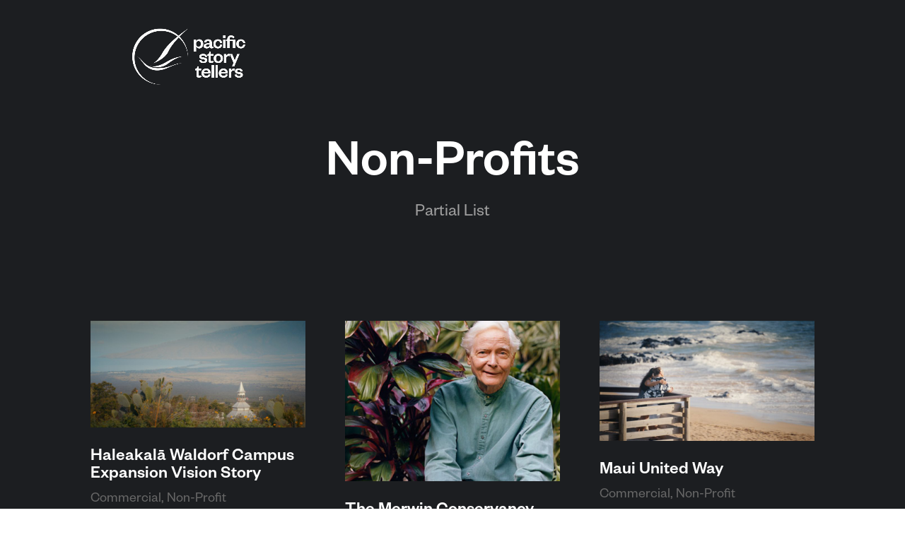

--- FILE ---
content_type: text/css
request_url: https://pacificstorytellers.com/wp-content/themes/Divi-child/style.css?ver=4.27.5
body_size: 1078
content:
/*

Theme Name: Divi Child Theme

Theme URI:      http://www.elegantthemes.com/gallery/divi/

Description:    Divi Child Theme

Author:         Samiha

Author URI:     https://stephanboekerfilms.com/

Template:       Divi

Version:        1.0.0

*/



.et_pb_fullwidth_header .et_pb_fullwidth_header_scroll {

	bottom: 25px;

}



@media only screen and ( min-width: 2000px ) {

	.et_pb_column_4_4 .et_pb_blog_grid[data-columns]::before { 

		content: '2 .column.size-1of2' !important; 

	}

	.et_pb_column .et_pb_blog_grid .column.size-1of2 {

		margin: 0 7.5% 7.5% 0;

	}

}



.et_pb_testimonial_author { left: 0 !important; text-align: left;}



@media only screen and ( max-width: 800px ) {

	.et_pb_testimonial_author { 

		text-align: center;

	}	.entry-content .et_pb_section_0, .entry-content .et_pb_section_1 {		padding: 0;	}	

}



.et_pb_sum{

	font-size:40px;

}



#footer-info {

	display: none;

}

.woocommerce #main-content .container{
	padding-top: 184px;
}

/* Custom Gravity Forms ID = 9 */



#gform_fields_9 input[type=text]{

	background-color: #eee;

	border: none!important;

	font-size: 14px;

	color: #999 !important;

	padding: 16px !important;

	box-sizing: border-box;

}

#gform_fields_9 textarea {

	background-color: #eee;

	border: none!important;

	font-size: 14px;

	color: #999 !important;

	padding: 16px !important;

	box-sizing: border-box;

}

#gform_fields_9 .gfield_error input[type=text],

#gform_fields_9 .gfield_error textarea {

	background:#fff;

}

#gform_submit_button_9 {

	color: #1cb5bc !important;

	padding: 6px 20px !important;

	font-size: 20px;

	font-weight: 500;

	border-radius: 3px;

	line-height: 1.7em;

	-webkit-font-smoothing: antialiased;

	-moz-osx-font-smoothing: grayscale;

	-moz-transition: all 0.2s;

	-webkit-transition: all 0.2s;

	transition: all 0.2s;

	border: solid 2px #1cb5bc;

	background:#fff;

	float: right;

	margin-right: 2%;

}

#gform_submit_button_9:hover{

	background: rgba( 0, 0, 0, 0.05 );

	border: 2px solid transparent;

	padding: 6px 20px !important;

}



/* End Custom Gravity Forms ID = 9 */





/* Custom Gravity Forms ID = 11 */



#gform_fields_11 input[type=text]{

	background-color: #eee;

	border: none!important;

	font-size: 14px;

	color: #999 !important;

	padding: 16px !important;

	box-sizing: border-box;

}

#gform_fields_11 textarea {

	background-color: #eee;

	border: none!important;

	font-size: 14px;

	color: #999 !important;

	padding: 16px !important;

	box-sizing: border-box;

}

#gform_fields_11 .gfield_error input[type=text],

#gform_fields_11 .gfield_error textarea {

	background:#fff;

}

#gform_submit_button_11 {

	color: #1cb5bc !important;

	padding: 6px 20px !important;

	font-size: 20px;

	font-weight: 500;

	border-radius: 3px;

	line-height: 1.7em;

	-webkit-font-smoothing: antialiased;

	-moz-osx-font-smoothing: grayscale;

	-moz-transition: all 0.2s;

	-webkit-transition: all 0.2s;

	transition: all 0.2s;

	border: solid 2px #1cb5bc;

	background:#fff;

	float: right;

	margin-right: 2%;

}

#gform_submit_button_11:hover{

	background: rgba( 0, 0, 0, 0.05 );

	border: 2px solid transparent;

	padding: 6px 20px !important;

}



/* End Custom Gravity Forms ID = 11 */



/* Custom Gravity Forms ID = 13 */



#gform_fields_13 input[type=text]{

	background-color: #eee;

	border: none!important;

	font-size: 14px;

	color: #999 !important;

	padding: 16px !important;

	box-sizing: border-box;

}

#gform_fields_13 textarea {

	background-color: #eee;

	border: none!important;

	font-size: 14px;

	color: #999 !important;

	padding: 16px !important;

	box-sizing: border-box;

}

#gform_fields_13 .gfield_error input[type=text],

#gform_fields_13 .gfield_error textarea {

	background:#fff;

}

#gform_submit_button_13 {

	color: #1cb5bc !important;

	padding: 6px 20px !important;

	font-size: 20px;

	font-weight: 500;

	border-radius: 3px;

	line-height: 1.7em;

	-webkit-font-smoothing: antialiased;

	-moz-osx-font-smoothing: grayscale;

	-moz-transition: all 0.2s;

	-webkit-transition: all 0.2s;

	transition: all 0.2s;

	border: solid 2px #1cb5bc;

	background:#fff;

	float: right;

	margin-right: 2%;

}

#gform_submit_button_13:hover{

	background: rgba( 0, 0, 0, 0.05 );

	border: 2px solid transparent;

	padding: 6px 20px !important;

}



/* End Custom Gravity Forms ID = 13 */


/* Custom Gravity Forms ID = 22 */



#gform_fields_22 input[type=text]{

	background-color: #eee;

	border: none!important;

	font-size: 14px;

	color: #999 !important;

	padding: 16px !important;

	box-sizing: border-box;

}

#gform_fields_22 textarea {

	background-color: #eee;

	border: none!important;

	font-size: 14px;

	color: #999 !important;

	padding: 16px !important;

	box-sizing: border-box;

}

#gform_fields_22 .gfield_error input[type=text],

#gform_fields_22 .gfield_error textarea {

	background:#fff;

}

#gform_submit_button_22 {

	color: #1cb5bc !important;

	padding: 6px 20px !important;

	font-size: 20px;

	font-weight: 500;

	border-radius: 3px;

	line-height: 1.7em;

	-webkit-font-smoothing: antialiased;

	-moz-osx-font-smoothing: grayscale;

	-moz-transition: all 0.2s;

	-webkit-transition: all 0.2s;

	transition: all 0.2s;

	border: solid 2px #1cb5bc;

	background:#fff;

	float: right;

	margin-right: 2%;

}

#gform_submit_button_22:hover{

	background: rgba( 0, 0, 0, 0.05 );

	border: 2px solid transparent;

	padding: 6px 20px !important;

}

#gform_fields_22 .gfield_label{
        color: #666;
        font-size: 14px;
}

/* End Custom Gravity Forms ID = 22 */


/* Custom Gravity Forms ID = 33 */



#gform_fields_33 input[type=text]{

	background-color: #eee;

	border: none!important;

	font-size: 14px;

	color: #999 !important;

	padding: 16px !important;

	box-sizing: border-box;

}

#gform_fields_33 textarea {

	background-color: #eee;

	border: none!important;

	font-size: 14px;

	color: #999 !important;

	padding: 16px !important;

	box-sizing: border-box;

}

#gform_fields_33 .gfield_error input[type=text],

#gform_fields_33 .gfield_error textarea {

	background:#fff;

}

#gform_submit_button_33 {

	color: #88d2f2 !important;

	padding: 6px 20px !important;

	font-size: 20px;

	font-weight: 500;

	border-radius: 3px;

	line-height: 1.7em;

	-webkit-font-smoothing: antialiased;

	-moz-osx-font-smoothing: grayscale;

	-moz-transition: all 0.2s;

	-webkit-transition: all 0.2s;

	transition: all 0.2s;

	border: solid 2px #88d2f2;

	background:#fff;

	float: right;

	margin-right: 2%;

}

#gform_submit_button_33:hover{

	background: rgba( 0, 0, 0, 0.05 );

	border: 2px solid transparent;

	padding: 6px 20px !important;

}



/* End Custom Gravity Forms ID = 33 */
